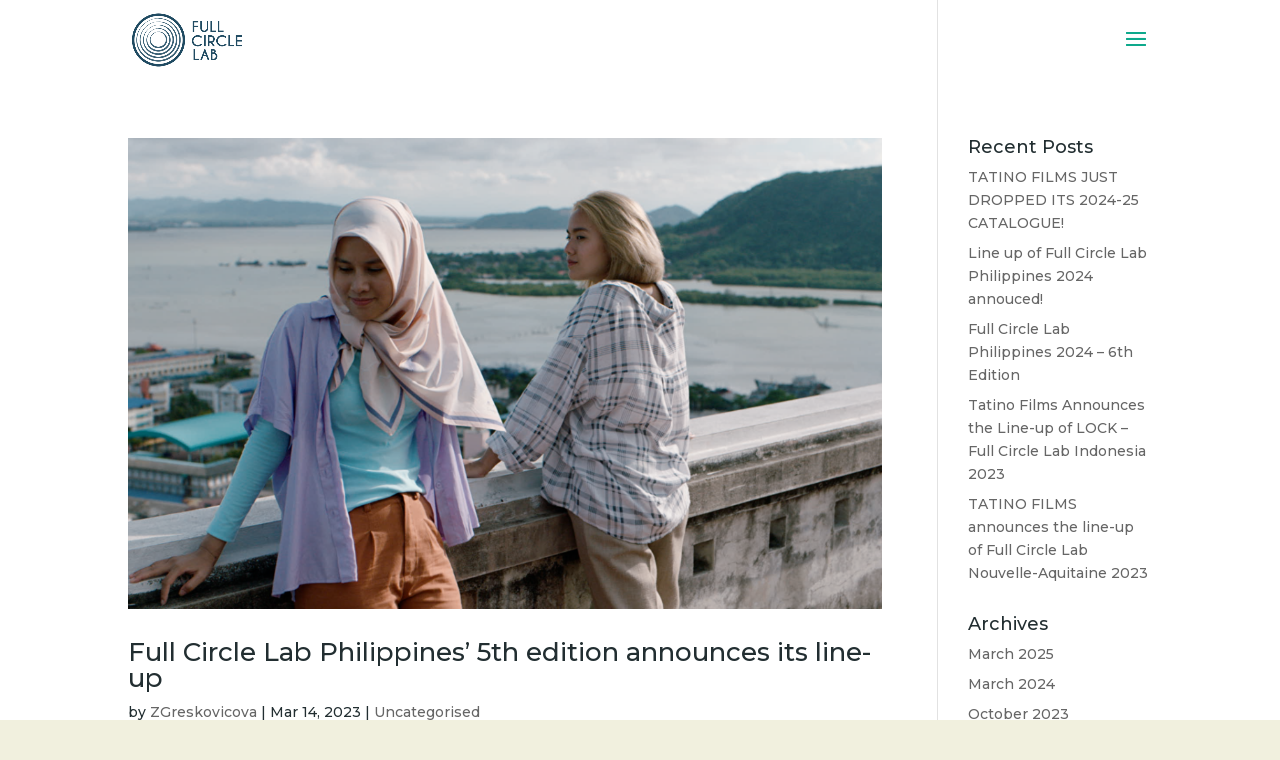

--- FILE ---
content_type: text/html; charset=UTF-8
request_url: https://fullcirclelab.org/author/zgreskovicova/
body_size: 10216
content:
<!DOCTYPE html>
<html lang="en-GB">
<head>
	<meta charset="UTF-8" />
<meta http-equiv="X-UA-Compatible" content="IE=edge">
	<link rel="pingback" href="https://fullcirclelab.org/xmlrpc.php" />

	<script type="text/javascript">
		document.documentElement.className = 'js';
	</script>

	<script>var et_site_url='https://fullcirclelab.org';var et_post_id='0';function et_core_page_resource_fallback(a,b){"undefined"===typeof b&&(b=a.sheet.cssRules&&0===a.sheet.cssRules.length);b&&(a.onerror=null,a.onload=null,a.href?a.href=et_site_url+"/?et_core_page_resource="+a.id+et_post_id:a.src&&(a.src=et_site_url+"/?et_core_page_resource="+a.id+et_post_id))}
</script><meta name='robots' content='index, follow, max-image-preview:large, max-snippet:-1, max-video-preview:-1' />

	<!-- This site is optimized with the Yoast SEO plugin v16.8 - https://yoast.com/wordpress/plugins/seo/ -->
	<title>ZGreskovicova, Author at Full Circle Lab</title>
	<link rel="canonical" href="https://fullcirclelab.org/author/zgreskovicova/" />
	<meta property="og:locale" content="en_GB" />
	<meta property="og:type" content="profile" />
	<meta property="og:title" content="ZGreskovicova, Author at Full Circle Lab" />
	<meta property="og:url" content="https://fullcirclelab.org/author/zgreskovicova/" />
	<meta property="og:site_name" content="Full Circle Lab" />
	<meta property="og:image" content="https://secure.gravatar.com/avatar/f30343529aeb3924030066783101d51b6e4b2db9965fe04fc25117834a076366?s=500&#038;d=mm&#038;r=g" />
	<meta name="twitter:card" content="summary_large_image" />
	<script type="application/ld+json" class="yoast-schema-graph">{"@context":"https://schema.org","@graph":[{"@type":"WebSite","@id":"https://fullcirclelab.org/#website","url":"https://fullcirclelab.org/","name":"Full Circle Lab","description":"A complete film training program","potentialAction":[{"@type":"SearchAction","target":{"@type":"EntryPoint","urlTemplate":"https://fullcirclelab.org/?s={search_term_string}"},"query-input":"required name=search_term_string"}],"inLanguage":"en-GB"},{"@type":"ProfilePage","@id":"https://fullcirclelab.org/author/zgreskovicova/#webpage","url":"https://fullcirclelab.org/author/zgreskovicova/","name":"ZGreskovicova, Author at Full Circle Lab","isPartOf":{"@id":"https://fullcirclelab.org/#website"},"breadcrumb":{"@id":"https://fullcirclelab.org/author/zgreskovicova/#breadcrumb"},"inLanguage":"en-GB","potentialAction":[{"@type":"ReadAction","target":["https://fullcirclelab.org/author/zgreskovicova/"]}]},{"@type":"BreadcrumbList","@id":"https://fullcirclelab.org/author/zgreskovicova/#breadcrumb","itemListElement":[{"@type":"ListItem","position":1,"name":"Home","item":"https://fullcirclelab.org/"},{"@type":"ListItem","position":2,"name":"Archives for ZGreskovicova"}]},{"@type":"Person","@id":"https://fullcirclelab.org/#/schema/person/67c6da1fe4538f7e20ef7ff2e54d475c","name":"ZGreskovicova","image":{"@type":"ImageObject","@id":"https://fullcirclelab.org/#personlogo","inLanguage":"en-GB","url":"https://secure.gravatar.com/avatar/f30343529aeb3924030066783101d51b6e4b2db9965fe04fc25117834a076366?s=96&d=mm&r=g","contentUrl":"https://secure.gravatar.com/avatar/f30343529aeb3924030066783101d51b6e4b2db9965fe04fc25117834a076366?s=96&d=mm&r=g","caption":"ZGreskovicova"},"mainEntityOfPage":{"@id":"https://fullcirclelab.org/author/zgreskovicova/#webpage"}}]}</script>
	<!-- / Yoast SEO plugin. -->


<link rel='dns-prefetch' href='//stats.wp.com' />
<link rel='preconnect' href='//c0.wp.com' />
<link rel="alternate" type="application/rss+xml" title="Full Circle Lab &raquo; Feed" href="https://fullcirclelab.org/feed/" />
<link rel="alternate" type="application/rss+xml" title="Full Circle Lab &raquo; Comments Feed" href="https://fullcirclelab.org/comments/feed/" />
<link rel="alternate" type="application/rss+xml" title="Full Circle Lab &raquo; Posts by ZGreskovicova Feed" href="https://fullcirclelab.org/author/zgreskovicova/feed/" />
<meta content="Divi v.4.9.10" name="generator"/><style id='wp-img-auto-sizes-contain-inline-css' type='text/css'>
img:is([sizes=auto i],[sizes^="auto," i]){contain-intrinsic-size:3000px 1500px}
/*# sourceURL=wp-img-auto-sizes-contain-inline-css */
</style>
<style id='wp-emoji-styles-inline-css' type='text/css'>

	img.wp-smiley, img.emoji {
		display: inline !important;
		border: none !important;
		box-shadow: none !important;
		height: 1em !important;
		width: 1em !important;
		margin: 0 0.07em !important;
		vertical-align: -0.1em !important;
		background: none !important;
		padding: 0 !important;
	}
/*# sourceURL=wp-emoji-styles-inline-css */
</style>
<style id='wp-block-library-inline-css' type='text/css'>
:root{--wp-block-synced-color:#7a00df;--wp-block-synced-color--rgb:122,0,223;--wp-bound-block-color:var(--wp-block-synced-color);--wp-editor-canvas-background:#ddd;--wp-admin-theme-color:#007cba;--wp-admin-theme-color--rgb:0,124,186;--wp-admin-theme-color-darker-10:#006ba1;--wp-admin-theme-color-darker-10--rgb:0,107,160.5;--wp-admin-theme-color-darker-20:#005a87;--wp-admin-theme-color-darker-20--rgb:0,90,135;--wp-admin-border-width-focus:2px}@media (min-resolution:192dpi){:root{--wp-admin-border-width-focus:1.5px}}.wp-element-button{cursor:pointer}:root .has-very-light-gray-background-color{background-color:#eee}:root .has-very-dark-gray-background-color{background-color:#313131}:root .has-very-light-gray-color{color:#eee}:root .has-very-dark-gray-color{color:#313131}:root .has-vivid-green-cyan-to-vivid-cyan-blue-gradient-background{background:linear-gradient(135deg,#00d084,#0693e3)}:root .has-purple-crush-gradient-background{background:linear-gradient(135deg,#34e2e4,#4721fb 50%,#ab1dfe)}:root .has-hazy-dawn-gradient-background{background:linear-gradient(135deg,#faaca8,#dad0ec)}:root .has-subdued-olive-gradient-background{background:linear-gradient(135deg,#fafae1,#67a671)}:root .has-atomic-cream-gradient-background{background:linear-gradient(135deg,#fdd79a,#004a59)}:root .has-nightshade-gradient-background{background:linear-gradient(135deg,#330968,#31cdcf)}:root .has-midnight-gradient-background{background:linear-gradient(135deg,#020381,#2874fc)}:root{--wp--preset--font-size--normal:16px;--wp--preset--font-size--huge:42px}.has-regular-font-size{font-size:1em}.has-larger-font-size{font-size:2.625em}.has-normal-font-size{font-size:var(--wp--preset--font-size--normal)}.has-huge-font-size{font-size:var(--wp--preset--font-size--huge)}.has-text-align-center{text-align:center}.has-text-align-left{text-align:left}.has-text-align-right{text-align:right}.has-fit-text{white-space:nowrap!important}#end-resizable-editor-section{display:none}.aligncenter{clear:both}.items-justified-left{justify-content:flex-start}.items-justified-center{justify-content:center}.items-justified-right{justify-content:flex-end}.items-justified-space-between{justify-content:space-between}.screen-reader-text{border:0;clip-path:inset(50%);height:1px;margin:-1px;overflow:hidden;padding:0;position:absolute;width:1px;word-wrap:normal!important}.screen-reader-text:focus{background-color:#ddd;clip-path:none;color:#444;display:block;font-size:1em;height:auto;left:5px;line-height:normal;padding:15px 23px 14px;text-decoration:none;top:5px;width:auto;z-index:100000}html :where(.has-border-color){border-style:solid}html :where([style*=border-top-color]){border-top-style:solid}html :where([style*=border-right-color]){border-right-style:solid}html :where([style*=border-bottom-color]){border-bottom-style:solid}html :where([style*=border-left-color]){border-left-style:solid}html :where([style*=border-width]){border-style:solid}html :where([style*=border-top-width]){border-top-style:solid}html :where([style*=border-right-width]){border-right-style:solid}html :where([style*=border-bottom-width]){border-bottom-style:solid}html :where([style*=border-left-width]){border-left-style:solid}html :where(img[class*=wp-image-]){height:auto;max-width:100%}:where(figure){margin:0 0 1em}html :where(.is-position-sticky){--wp-admin--admin-bar--position-offset:var(--wp-admin--admin-bar--height,0px)}@media screen and (max-width:600px){html :where(.is-position-sticky){--wp-admin--admin-bar--position-offset:0px}}

/*# sourceURL=wp-block-library-inline-css */
</style><style id='global-styles-inline-css' type='text/css'>
:root{--wp--preset--aspect-ratio--square: 1;--wp--preset--aspect-ratio--4-3: 4/3;--wp--preset--aspect-ratio--3-4: 3/4;--wp--preset--aspect-ratio--3-2: 3/2;--wp--preset--aspect-ratio--2-3: 2/3;--wp--preset--aspect-ratio--16-9: 16/9;--wp--preset--aspect-ratio--9-16: 9/16;--wp--preset--color--black: #000000;--wp--preset--color--cyan-bluish-gray: #abb8c3;--wp--preset--color--white: #ffffff;--wp--preset--color--pale-pink: #f78da7;--wp--preset--color--vivid-red: #cf2e2e;--wp--preset--color--luminous-vivid-orange: #ff6900;--wp--preset--color--luminous-vivid-amber: #fcb900;--wp--preset--color--light-green-cyan: #7bdcb5;--wp--preset--color--vivid-green-cyan: #00d084;--wp--preset--color--pale-cyan-blue: #8ed1fc;--wp--preset--color--vivid-cyan-blue: #0693e3;--wp--preset--color--vivid-purple: #9b51e0;--wp--preset--gradient--vivid-cyan-blue-to-vivid-purple: linear-gradient(135deg,rgb(6,147,227) 0%,rgb(155,81,224) 100%);--wp--preset--gradient--light-green-cyan-to-vivid-green-cyan: linear-gradient(135deg,rgb(122,220,180) 0%,rgb(0,208,130) 100%);--wp--preset--gradient--luminous-vivid-amber-to-luminous-vivid-orange: linear-gradient(135deg,rgb(252,185,0) 0%,rgb(255,105,0) 100%);--wp--preset--gradient--luminous-vivid-orange-to-vivid-red: linear-gradient(135deg,rgb(255,105,0) 0%,rgb(207,46,46) 100%);--wp--preset--gradient--very-light-gray-to-cyan-bluish-gray: linear-gradient(135deg,rgb(238,238,238) 0%,rgb(169,184,195) 100%);--wp--preset--gradient--cool-to-warm-spectrum: linear-gradient(135deg,rgb(74,234,220) 0%,rgb(151,120,209) 20%,rgb(207,42,186) 40%,rgb(238,44,130) 60%,rgb(251,105,98) 80%,rgb(254,248,76) 100%);--wp--preset--gradient--blush-light-purple: linear-gradient(135deg,rgb(255,206,236) 0%,rgb(152,150,240) 100%);--wp--preset--gradient--blush-bordeaux: linear-gradient(135deg,rgb(254,205,165) 0%,rgb(254,45,45) 50%,rgb(107,0,62) 100%);--wp--preset--gradient--luminous-dusk: linear-gradient(135deg,rgb(255,203,112) 0%,rgb(199,81,192) 50%,rgb(65,88,208) 100%);--wp--preset--gradient--pale-ocean: linear-gradient(135deg,rgb(255,245,203) 0%,rgb(182,227,212) 50%,rgb(51,167,181) 100%);--wp--preset--gradient--electric-grass: linear-gradient(135deg,rgb(202,248,128) 0%,rgb(113,206,126) 100%);--wp--preset--gradient--midnight: linear-gradient(135deg,rgb(2,3,129) 0%,rgb(40,116,252) 100%);--wp--preset--font-size--small: 13px;--wp--preset--font-size--medium: 20px;--wp--preset--font-size--large: 36px;--wp--preset--font-size--x-large: 42px;--wp--preset--spacing--20: 0.44rem;--wp--preset--spacing--30: 0.67rem;--wp--preset--spacing--40: 1rem;--wp--preset--spacing--50: 1.5rem;--wp--preset--spacing--60: 2.25rem;--wp--preset--spacing--70: 3.38rem;--wp--preset--spacing--80: 5.06rem;--wp--preset--shadow--natural: 6px 6px 9px rgba(0, 0, 0, 0.2);--wp--preset--shadow--deep: 12px 12px 50px rgba(0, 0, 0, 0.4);--wp--preset--shadow--sharp: 6px 6px 0px rgba(0, 0, 0, 0.2);--wp--preset--shadow--outlined: 6px 6px 0px -3px rgb(255, 255, 255), 6px 6px rgb(0, 0, 0);--wp--preset--shadow--crisp: 6px 6px 0px rgb(0, 0, 0);}:where(.is-layout-flex){gap: 0.5em;}:where(.is-layout-grid){gap: 0.5em;}body .is-layout-flex{display: flex;}.is-layout-flex{flex-wrap: wrap;align-items: center;}.is-layout-flex > :is(*, div){margin: 0;}body .is-layout-grid{display: grid;}.is-layout-grid > :is(*, div){margin: 0;}:where(.wp-block-columns.is-layout-flex){gap: 2em;}:where(.wp-block-columns.is-layout-grid){gap: 2em;}:where(.wp-block-post-template.is-layout-flex){gap: 1.25em;}:where(.wp-block-post-template.is-layout-grid){gap: 1.25em;}.has-black-color{color: var(--wp--preset--color--black) !important;}.has-cyan-bluish-gray-color{color: var(--wp--preset--color--cyan-bluish-gray) !important;}.has-white-color{color: var(--wp--preset--color--white) !important;}.has-pale-pink-color{color: var(--wp--preset--color--pale-pink) !important;}.has-vivid-red-color{color: var(--wp--preset--color--vivid-red) !important;}.has-luminous-vivid-orange-color{color: var(--wp--preset--color--luminous-vivid-orange) !important;}.has-luminous-vivid-amber-color{color: var(--wp--preset--color--luminous-vivid-amber) !important;}.has-light-green-cyan-color{color: var(--wp--preset--color--light-green-cyan) !important;}.has-vivid-green-cyan-color{color: var(--wp--preset--color--vivid-green-cyan) !important;}.has-pale-cyan-blue-color{color: var(--wp--preset--color--pale-cyan-blue) !important;}.has-vivid-cyan-blue-color{color: var(--wp--preset--color--vivid-cyan-blue) !important;}.has-vivid-purple-color{color: var(--wp--preset--color--vivid-purple) !important;}.has-black-background-color{background-color: var(--wp--preset--color--black) !important;}.has-cyan-bluish-gray-background-color{background-color: var(--wp--preset--color--cyan-bluish-gray) !important;}.has-white-background-color{background-color: var(--wp--preset--color--white) !important;}.has-pale-pink-background-color{background-color: var(--wp--preset--color--pale-pink) !important;}.has-vivid-red-background-color{background-color: var(--wp--preset--color--vivid-red) !important;}.has-luminous-vivid-orange-background-color{background-color: var(--wp--preset--color--luminous-vivid-orange) !important;}.has-luminous-vivid-amber-background-color{background-color: var(--wp--preset--color--luminous-vivid-amber) !important;}.has-light-green-cyan-background-color{background-color: var(--wp--preset--color--light-green-cyan) !important;}.has-vivid-green-cyan-background-color{background-color: var(--wp--preset--color--vivid-green-cyan) !important;}.has-pale-cyan-blue-background-color{background-color: var(--wp--preset--color--pale-cyan-blue) !important;}.has-vivid-cyan-blue-background-color{background-color: var(--wp--preset--color--vivid-cyan-blue) !important;}.has-vivid-purple-background-color{background-color: var(--wp--preset--color--vivid-purple) !important;}.has-black-border-color{border-color: var(--wp--preset--color--black) !important;}.has-cyan-bluish-gray-border-color{border-color: var(--wp--preset--color--cyan-bluish-gray) !important;}.has-white-border-color{border-color: var(--wp--preset--color--white) !important;}.has-pale-pink-border-color{border-color: var(--wp--preset--color--pale-pink) !important;}.has-vivid-red-border-color{border-color: var(--wp--preset--color--vivid-red) !important;}.has-luminous-vivid-orange-border-color{border-color: var(--wp--preset--color--luminous-vivid-orange) !important;}.has-luminous-vivid-amber-border-color{border-color: var(--wp--preset--color--luminous-vivid-amber) !important;}.has-light-green-cyan-border-color{border-color: var(--wp--preset--color--light-green-cyan) !important;}.has-vivid-green-cyan-border-color{border-color: var(--wp--preset--color--vivid-green-cyan) !important;}.has-pale-cyan-blue-border-color{border-color: var(--wp--preset--color--pale-cyan-blue) !important;}.has-vivid-cyan-blue-border-color{border-color: var(--wp--preset--color--vivid-cyan-blue) !important;}.has-vivid-purple-border-color{border-color: var(--wp--preset--color--vivid-purple) !important;}.has-vivid-cyan-blue-to-vivid-purple-gradient-background{background: var(--wp--preset--gradient--vivid-cyan-blue-to-vivid-purple) !important;}.has-light-green-cyan-to-vivid-green-cyan-gradient-background{background: var(--wp--preset--gradient--light-green-cyan-to-vivid-green-cyan) !important;}.has-luminous-vivid-amber-to-luminous-vivid-orange-gradient-background{background: var(--wp--preset--gradient--luminous-vivid-amber-to-luminous-vivid-orange) !important;}.has-luminous-vivid-orange-to-vivid-red-gradient-background{background: var(--wp--preset--gradient--luminous-vivid-orange-to-vivid-red) !important;}.has-very-light-gray-to-cyan-bluish-gray-gradient-background{background: var(--wp--preset--gradient--very-light-gray-to-cyan-bluish-gray) !important;}.has-cool-to-warm-spectrum-gradient-background{background: var(--wp--preset--gradient--cool-to-warm-spectrum) !important;}.has-blush-light-purple-gradient-background{background: var(--wp--preset--gradient--blush-light-purple) !important;}.has-blush-bordeaux-gradient-background{background: var(--wp--preset--gradient--blush-bordeaux) !important;}.has-luminous-dusk-gradient-background{background: var(--wp--preset--gradient--luminous-dusk) !important;}.has-pale-ocean-gradient-background{background: var(--wp--preset--gradient--pale-ocean) !important;}.has-electric-grass-gradient-background{background: var(--wp--preset--gradient--electric-grass) !important;}.has-midnight-gradient-background{background: var(--wp--preset--gradient--midnight) !important;}.has-small-font-size{font-size: var(--wp--preset--font-size--small) !important;}.has-medium-font-size{font-size: var(--wp--preset--font-size--medium) !important;}.has-large-font-size{font-size: var(--wp--preset--font-size--large) !important;}.has-x-large-font-size{font-size: var(--wp--preset--font-size--x-large) !important;}
/*# sourceURL=global-styles-inline-css */
</style>

<style id='classic-theme-styles-inline-css' type='text/css'>
/*! This file is auto-generated */
.wp-block-button__link{color:#fff;background-color:#32373c;border-radius:9999px;box-shadow:none;text-decoration:none;padding:calc(.667em + 2px) calc(1.333em + 2px);font-size:1.125em}.wp-block-file__button{background:#32373c;color:#fff;text-decoration:none}
/*# sourceURL=/wp-includes/css/classic-themes.min.css */
</style>
<link rel='stylesheet' id='divi-style-css' href='https://fullcirclelab.org/wp-content/themes/Divi/style.css?ver=4.9.10' type='text/css' media='all' />
<script type="text/javascript" src="https://c0.wp.com/c/6.9/wp-includes/js/jquery/jquery.min.js" id="jquery-core-js"></script>
<script type="text/javascript" src="https://c0.wp.com/c/6.9/wp-includes/js/jquery/jquery-migrate.min.js" id="jquery-migrate-js"></script>
<link rel="https://api.w.org/" href="https://fullcirclelab.org/wp-json/" /><link rel="alternate" title="JSON" type="application/json" href="https://fullcirclelab.org/wp-json/wp/v2/users/3" /><link rel="EditURI" type="application/rsd+xml" title="RSD" href="https://fullcirclelab.org/xmlrpc.php?rsd" />
<meta name="generator" content="WordPress 6.9" />
	<style>img#wpstats{display:none}</style>
		<meta name="viewport" content="width=device-width, initial-scale=1.0, maximum-scale=1.0, user-scalable=0" /><link rel="preload" href="https://fullcirclelab.org/wp-content/themes/Divi/core/admin/fonts/modules.ttf" as="font" crossorigin="anonymous"><style type="text/css" id="custom-background-css">
body.custom-background { background-color: #f1f0de; }
</style>
	<link rel="icon" href="https://fullcirclelab.org/wp-content/uploads/2019/08/cropped-FULLCIRCLE-favicon-32x32.png" sizes="32x32" />
<link rel="icon" href="https://fullcirclelab.org/wp-content/uploads/2019/08/cropped-FULLCIRCLE-favicon-192x192.png" sizes="192x192" />
<link rel="apple-touch-icon" href="https://fullcirclelab.org/wp-content/uploads/2019/08/cropped-FULLCIRCLE-favicon-180x180.png" />
<meta name="msapplication-TileImage" content="https://fullcirclelab.org/wp-content/uploads/2019/08/cropped-FULLCIRCLE-favicon-270x270.png" />
<link rel="stylesheet" id="et-divi-customizer-global-cached-inline-styles" href="https://fullcirclelab.org/wp-content/et-cache/global/et-divi-customizer-global-17674512376082.min.css" onerror="et_core_page_resource_fallback(this, true)" onload="et_core_page_resource_fallback(this)" /><link rel='stylesheet' id='et-builder-googlefonts-css' href='https://fonts.googleapis.com/css?family=Montserrat:100,100italic,200,200italic,300,300italic,regular,italic,500,500italic,600,600italic,700,700italic,800,800italic,900,900italic&#038;subset=latin,latin-ext&#038;display=swap' type='text/css' media='all' />
</head>
<body class="archive author author-zgreskovicova author-3 custom-background wp-theme-Divi et_pb_button_helper_class et_transparent_nav et_fixed_nav et_show_nav et_hide_fixed_logo et_hide_mobile_logo et_primary_nav_dropdown_animation_fade et_secondary_nav_dropdown_animation_fade et_header_style_slide et_header_style_left et_pb_footer_columns4 et_pb_gutter osx et_pb_gutters3 et_pb_pagebuilder_layout et_right_sidebar et_divi_theme et-db et_minified_js et_minified_css">
	<div id="page-container">

	
					<div class="et_slide_in_menu_container">
			
								<div class="et_slide_menu_top">

								<ul class="et-social-icons">

	<li class="et-social-icon et-social-rss">
		<a href="https://fullcirclelab.org/feed/" class="icon">
			<span>RSS</span>
		</a>
	</li>

</ul>			
										
				</div> <!-- .et_slide_menu_top -->
			
			<div class="et_pb_fullscreen_nav_container">
				
				<ul id="mobile_menu_slide" class="et_mobile_menu">

				<li id="menu-item-111" class="menu-item menu-item-type-post_type menu-item-object-page menu-item-home menu-item-111"><a href="https://fullcirclelab.org/">Home</a></li>
<li id="menu-item-27" class="menu-item menu-item-type-post_type menu-item-object-page menu-item-27"><a href="https://fullcirclelab.org/about/">About</a></li>
<li id="menu-item-26" class="menu-item menu-item-type-post_type menu-item-object-page menu-item-has-children menu-item-26"><a href="https://fullcirclelab.org/programs/">Programs</a>
<ul class="sub-menu">
	<li id="menu-item-2670" class="menu-item menu-item-type-post_type menu-item-object-page menu-item-2670"><a href="https://fullcirclelab.org/full-circle-lab-nouvelle-aquitaine-hessen-2025/">FULL CIRCLE LAB NOUVELLE-AQUITAINE HESSEN 2025</a></li>
	<li id="menu-item-2482" class="menu-item menu-item-type-custom menu-item-object-custom menu-item-2482"><a href="https://fullcirclelab.org/programs/full-circle-lab-philippines-2024/">FULL CIRCLE LAB PHILIPPINES 2024</a></li>
</ul>
</li>
<li id="menu-item-28" class="menu-item menu-item-type-post_type menu-item-object-page menu-item-28"><a href="https://fullcirclelab.org/news/">News</a></li>
<li id="menu-item-2182" class="menu-item menu-item-type-custom menu-item-object-custom menu-item-has-children menu-item-2182"><a href="#">Archive</a>
<ul class="sub-menu">
	<li id="menu-item-2617" class="menu-item menu-item-type-post_type menu-item-object-page menu-item-2617"><a href="https://fullcirclelab.org/full-circle-lab-nouvelle-aquitaine-hessen-2024/">FULL CIRCLE LAB NOUVELLE-AQUITAINE HESSEN 2024</a></li>
	<li id="menu-item-2570" class="menu-item menu-item-type-post_type menu-item-object-page menu-item-2570"><a href="https://fullcirclelab.org/lock-full-circle-lab-indonesia-2/">LOCK – FULL CIRCLE LAB INDONESIA 2023</a></li>
	<li id="menu-item-2514" class="menu-item menu-item-type-post_type menu-item-object-page menu-item-2514"><a href="https://fullcirclelab.org/full-circle-lab-nouvelle-aquitaine-2023-2/">FULL CIRCLE LAB NOUVELLE-AQUITAINE 2023</a></li>
	<li id="menu-item-2282" class="menu-item menu-item-type-post_type menu-item-object-page menu-item-2282"><a href="https://fullcirclelab.org/full-circle-lab-philippines-2023/">FULL CIRCLE LAB PHILIPPINES 2023</a></li>
	<li id="menu-item-2228" class="menu-item menu-item-type-post_type menu-item-object-page menu-item-2228"><a href="https://fullcirclelab.org/full-circle-lab-nouvelle-aquitaine-2022/">FULL CIRCLE LAB NOUVELLE-AQUITAINE 2022</a></li>
	<li id="menu-item-2181" class="menu-item menu-item-type-post_type menu-item-object-page menu-item-2181"><a href="https://fullcirclelab.org/full-circle-lab-philippines-2022/">FULL CIRCLE LAB PHILIPPINES 2022</a></li>
	<li id="menu-item-2031" class="menu-item menu-item-type-post_type menu-item-object-page menu-item-2031"><a href="https://fullcirclelab.org/full-circle-lab-philippines-2021/">FULL CIRCLE LAB PHILIPPINES 2021</a></li>
	<li id="menu-item-1862" class="menu-item menu-item-type-post_type menu-item-object-page menu-item-1862"><a href="https://fullcirclelab.org/full-circle-lab-nouvelle-aquitaine-2021/">FULL CIRCLE LAB NOUVELLE-AQUITAINE 2021</a></li>
	<li id="menu-item-1339" class="menu-item menu-item-type-post_type menu-item-object-page menu-item-1339"><a href="https://fullcirclelab.org/full-circle-lab-philippines/">FULL CIRCLE LAB PHILIPPINES 2020</a></li>
	<li id="menu-item-889" class="menu-item menu-item-type-post_type menu-item-object-page menu-item-889"><a href="https://fullcirclelab.org/full-circle-lab-upper-rhine/">FULL CIRCLE LAB UPPER RHINE 2020</a></li>
	<li id="menu-item-364" class="menu-item menu-item-type-post_type menu-item-object-page menu-item-364"><a href="https://fullcirclelab.org/lock-full-circle-lab-indonesia/">LOCK – FULL CIRCLE LAB INDONESIA 2019</a></li>
</ul>
</li>
<li id="menu-item-25" class="menu-item menu-item-type-post_type menu-item-object-page menu-item-25"><a href="https://fullcirclelab.org/contact/">Contact</a></li>

				</ul>
			</div>
		</div>
		
			<header id="main-header" data-height-onload="66">
			<div class="container clearfix et_menu_container">
							<div class="logo_container">
					<span class="logo_helper"></span>
					<a href="https://fullcirclelab.org/">
						<img src="https://fullcirclelab.org/wp-content/uploads/2019/08/FULLCIRCLE-greenWEBSITE.png" width="400" height="202" alt="Full Circle Lab" id="logo" data-height-percentage="70" />
					</a>
				</div>
							<div id="et-top-navigation" data-height="66" data-fixed-height="30">
					
					
											<span class="mobile_menu_bar et_pb_header_toggle et_toggle_slide_menu"></span>
					
					
									</div> <!-- #et-top-navigation -->
			</div> <!-- .container -->
			<div class="et_search_outer">
				<div class="container et_search_form_container">
					<form role="search" method="get" class="et-search-form" action="https://fullcirclelab.org/">
					<input type="search" class="et-search-field" placeholder="Search &hellip;" value="" name="s" title="Search for:" />					</form>
					<span class="et_close_search_field"></span>
				</div>
			</div>
		</header> <!-- #main-header -->
			<div id="et-main-area">
	
<div id="main-content">
	<div class="container">
		<div id="content-area" class="clearfix">
			<div id="left-area">
		
					<article id="post-2321" class="et_pb_post post-2321 post type-post status-publish format-standard has-post-thumbnail hentry category-uncategorised">

											<a class="entry-featured-image-url" href="https://fullcirclelab.org/2023/03/14/full-circle-lab-philippines-5th-edition-announces-its-line-up/">
								<img src="https://fullcirclelab.org/wp-content/uploads/2023/03/Solids-by-The-Seashore-dir.-Patiparn-Boontarig-1080x675.png" alt="Full Circle Lab Philippines’ 5th edition announces its line-up" class="" width="1080" height="675" srcset="https://fullcirclelab.org/wp-content/uploads/2023/03/Solids-by-The-Seashore-dir.-Patiparn-Boontarig-1080x675.png 1080w, https://fullcirclelab.org/wp-content/uploads/2023/03/Solids-by-The-Seashore-dir.-Patiparn-Boontarig-980x551.png 980w, https://fullcirclelab.org/wp-content/uploads/2023/03/Solids-by-The-Seashore-dir.-Patiparn-Boontarig-480x270.png 480w" sizes="(min-width: 0px) and (max-width: 480px) 480px, (min-width: 481px) and (max-width: 980px) 980px, (min-width: 981px) 1080px, 100vw" />							</a>
					
															<h2 class="entry-title"><a href="https://fullcirclelab.org/2023/03/14/full-circle-lab-philippines-5th-edition-announces-its-line-up/">Full Circle Lab Philippines’ 5th edition announces its line-up</a></h2>
					
					<p class="post-meta"> by <span class="author vcard"><a href="https://fullcirclelab.org/author/zgreskovicova/" title="Posts by ZGreskovicova" rel="author">ZGreskovicova</a></span> | <span class="published">Mar 14, 2023</span> | <a href="https://fullcirclelab.org/category/uncategorised/" rel="category tag">Uncategorised</a></p>Solids by the Seashore, courtesy of Diversion Full Circle Lab Philippines’ residential workshop will take place in the Central Luzon region in the north of Manila from March 27 to 31, 2023, and will continue until September 2023 with a series of online follow-up...				
					</article> <!-- .et_pb_post -->
			
					<article id="post-2260" class="et_pb_post post-2260 post type-post status-publish format-standard has-post-thumbnail hentry category-uncategorised">

											<a class="entry-featured-image-url" href="https://fullcirclelab.org/2022/10/12/full-circle-lab-philippines-5th-edition-launched-in-busan/">
								<img src="https://fullcirclelab.org/wp-content/uploads/2022/10/Ajoomma.jpeg" alt="Full Circle Lab Philippines’ 5th edition launched in Busan as alumni projects make a splash at the festival" class="" width="1080" height="675" srcset="https://fullcirclelab.org/wp-content/uploads/2022/10/Ajoomma.jpeg 1080w, https://fullcirclelab.org/wp-content/uploads/2022/10/Ajoomma-980x513.jpeg 980w, https://fullcirclelab.org/wp-content/uploads/2022/10/Ajoomma-480x251.jpeg 480w" sizes="(min-width: 0px) and (max-width: 480px) 480px, (min-width: 481px) and (max-width: 980px) 980px, (min-width: 981px) 1080px, 100vw" />							</a>
					
															<h2 class="entry-title"><a href="https://fullcirclelab.org/2022/10/12/full-circle-lab-philippines-5th-edition-launched-in-busan/">Full Circle Lab Philippines’ 5th edition launched in Busan as alumni projects make a splash at the festival</a></h2>
					
					<p class="post-meta"> by <span class="author vcard"><a href="https://fullcirclelab.org/author/zgreskovicova/" title="Posts by ZGreskovicova" rel="author">ZGreskovicova</a></span> | <span class="published">Oct 12, 2022</span> | <a href="https://fullcirclelab.org/category/uncategorised/" rel="category tag">Uncategorised</a></p>Full Circle Lab Philippines’ 5th edition launched in Busan as alumni projects make a splash at the festivalOct 12, 2022 Still from the AJOOMMA by He Shuming Initiated in 2019 the Full Circle Lab Philippines, now entering its 5th edition, has become an unprecedented...				
					</article> <!-- .et_pb_post -->
			
					<article id="post-2299" class="et_pb_post post-2299 post type-post status-publish format-standard has-post-thumbnail hentry category-uncategorised">

											<a class="entry-featured-image-url" href="https://fullcirclelab.org/2022/08/24/2nd-edition-of-full-circle-lab-nouvelle-aquitaine-announces-line-up/">
								<img src="https://fullcirclelab.org/wp-content/uploads/2022/11/Casa-no-campo-1080x675.jpg" alt="2nd Edition of Full Circle Lab Nouvelle-Aquitaine announces line-up" class="" width="1080" height="675" srcset="https://fullcirclelab.org/wp-content/uploads/2022/11/Casa-no-campo-980x411.jpg 980w, https://fullcirclelab.org/wp-content/uploads/2022/11/Casa-no-campo-480x201.jpg 480w" sizes="(min-width: 0px) and (max-width: 480px) 480px, (min-width: 481px) and (max-width: 980px) 980px, (min-width: 981px) 1080px, 100vw" />							</a>
					
															<h2 class="entry-title"><a href="https://fullcirclelab.org/2022/08/24/2nd-edition-of-full-circle-lab-nouvelle-aquitaine-announces-line-up/">2nd Edition of Full Circle Lab Nouvelle-Aquitaine announces line-up</a></h2>
					
					<p class="post-meta"> by <span class="author vcard"><a href="https://fullcirclelab.org/author/zgreskovicova/" title="Posts by ZGreskovicova" rel="author">ZGreskovicova</a></span> | <span class="published">Aug 24, 2022</span> | <a href="https://fullcirclelab.org/category/uncategorised/" rel="category tag">Uncategorised</a></p>Full Circle Lab Philippines’ 5th edition launched in Busan as alumni projects make a splash at the festivalNov 29, 2022 Still from the Casa No Campo by Davi Pretto After a successful 1st edition of Full Circle Lab Nouvelle-Aquitaine crowned by the selection of Summer...				
					</article> <!-- .et_pb_post -->
			<div class="pagination clearfix">
	<div class="alignleft"></div>
	<div class="alignright"></div>
</div>			</div> <!-- #left-area -->

				<div id="sidebar">
		
		<div id="recent-posts-2" class="et_pb_widget widget_recent_entries">
		<h4 class="widgettitle">Recent Posts</h4>
		<ul>
											<li>
					<a href="https://fullcirclelab.org/2025/03/11/tatino-films-just-dropped-its-2024-25-catalogue/">TATINO FILMS JUST DROPPED ITS 2024-25 CATALOGUE!</a>
									</li>
											<li>
					<a href="https://fullcirclelab.org/2024/03/22/line-up-of-full-circle-lab-philippines-2024-annouced/">Line up of Full Circle Lab Philippines 2024 annouced!</a>
									</li>
											<li>
					<a href="https://fullcirclelab.org/2023/10/08/full-circle-lab-philippines-2024-6th-edition/">Full Circle Lab Philippines 2024 &#8211; 6th Edition</a>
									</li>
											<li>
					<a href="https://fullcirclelab.org/2023/09/01/tatino-films-announces-the-line-up-of-lock-full-circle-lab-indonesia-2023/">Tatino Films Announces the Line-up of LOCK &#8211; Full Circle Lab Indonesia 2023</a>
									</li>
											<li>
					<a href="https://fullcirclelab.org/2023/05/21/tatino-films-announces-the-line-up-of-full-circle-lab-nouvelle-aquitaine-2023/">TATINO FILMS announces the line-up of Full Circle Lab Nouvelle-Aquitaine 2023</a>
									</li>
					</ul>

		</div> <!-- end .et_pb_widget --><div id="archives-2" class="et_pb_widget widget_archive"><h4 class="widgettitle">Archives</h4>
			<ul>
					<li><a href='https://fullcirclelab.org/2025/03/'>March 2025</a></li>
	<li><a href='https://fullcirclelab.org/2024/03/'>March 2024</a></li>
	<li><a href='https://fullcirclelab.org/2023/10/'>October 2023</a></li>
	<li><a href='https://fullcirclelab.org/2023/09/'>September 2023</a></li>
	<li><a href='https://fullcirclelab.org/2023/05/'>May 2023</a></li>
	<li><a href='https://fullcirclelab.org/2023/03/'>March 2023</a></li>
	<li><a href='https://fullcirclelab.org/2022/10/'>October 2022</a></li>
	<li><a href='https://fullcirclelab.org/2022/08/'>August 2022</a></li>
	<li><a href='https://fullcirclelab.org/2022/04/'>April 2022</a></li>
	<li><a href='https://fullcirclelab.org/2021/09/'>September 2021</a></li>
	<li><a href='https://fullcirclelab.org/2021/08/'>August 2021</a></li>
	<li><a href='https://fullcirclelab.org/2021/01/'>January 2021</a></li>
	<li><a href='https://fullcirclelab.org/2020/08/'>August 2020</a></li>
	<li><a href='https://fullcirclelab.org/2019/12/'>December 2019</a></li>
	<li><a href='https://fullcirclelab.org/2019/08/'>August 2019</a></li>
			</ul>

			</div> <!-- end .et_pb_widget --><div id="recent-comments-2" class="et_pb_widget widget_recent_comments"><h4 class="widgettitle">Recent Comments</h4><ul id="recentcomments"></ul></div> <!-- end .et_pb_widget -->	</div> <!-- end #sidebar -->
		</div> <!-- #content-area -->
	</div> <!-- .container -->
</div> <!-- #main-content -->


			<footer id="main-footer">
				

		
				<div id="footer-bottom">
					<div class="container clearfix">
				<ul class="et-social-icons">

	<li class="et-social-icon et-social-rss">
		<a href="https://fullcirclelab.org/feed/" class="icon">
			<span>RSS</span>
		</a>
	</li>

</ul>					</div>	<!-- .container -->
				</div>
			</footer> <!-- #main-footer -->
		</div> <!-- #et-main-area -->


	</div> <!-- #page-container -->

	<script type="speculationrules">
{"prefetch":[{"source":"document","where":{"and":[{"href_matches":"/*"},{"not":{"href_matches":["/wp-*.php","/wp-admin/*","/wp-content/uploads/*","/wp-content/*","/wp-content/plugins/*","/wp-content/themes/Divi/*","/*\\?(.+)"]}},{"not":{"selector_matches":"a[rel~=\"nofollow\"]"}},{"not":{"selector_matches":".no-prefetch, .no-prefetch a"}}]},"eagerness":"conservative"}]}
</script>
<script type="text/javascript" src="https://c0.wp.com/c/6.9/wp-includes/js/jquery/ui/effect.min.js" id="jquery-effects-core-js"></script>
<script type="text/javascript" id="divi-custom-script-js-extra">
/* <![CDATA[ */
var DIVI = {"item_count":"%d Item","items_count":"%d Items"};
var et_shortcodes_strings = {"previous":"Previous","next":"Next"};
var et_pb_custom = {"ajaxurl":"https://fullcirclelab.org/wp-admin/admin-ajax.php","images_uri":"https://fullcirclelab.org/wp-content/themes/Divi/images","builder_images_uri":"https://fullcirclelab.org/wp-content/themes/Divi/includes/builder/images","et_frontend_nonce":"a0bff76278","subscription_failed":"Please, check the fields below to make sure you entered the correct information.","et_ab_log_nonce":"9b7488af4f","fill_message":"Please, fill in the following fields:","contact_error_message":"Please, fix the following errors:","invalid":"Invalid email","captcha":"Captcha","prev":"Prev","previous":"Previous","next":"Next","wrong_captcha":"You entered the wrong number in captcha.","wrong_checkbox":"Checkbox","ignore_waypoints":"no","is_divi_theme_used":"1","widget_search_selector":".widget_search","ab_tests":[],"is_ab_testing_active":"","page_id":"2321","unique_test_id":"","ab_bounce_rate":"5","is_cache_plugin_active":"no","is_shortcode_tracking":"","tinymce_uri":""}; var et_builder_utils_params = {"condition":{"diviTheme":true,"extraTheme":false},"scrollLocations":["app","top"],"builderScrollLocations":{"desktop":"app","tablet":"app","phone":"app"},"onloadScrollLocation":"app","builderType":"fe"}; var et_frontend_scripts = {"builderCssContainerPrefix":"#et-boc","builderCssLayoutPrefix":"#et-boc .et-l"};
var et_pb_box_shadow_elements = [];
var et_pb_motion_elements = {"desktop":[],"tablet":[],"phone":[]};
var et_pb_sticky_elements = [];
//# sourceURL=divi-custom-script-js-extra
/* ]]> */
</script>
<script type="text/javascript" src="https://fullcirclelab.org/wp-content/themes/Divi/js/custom.unified.js?ver=4.9.10" id="divi-custom-script-js"></script>
<script type="text/javascript" src="https://fullcirclelab.org/wp-content/themes/Divi/core/admin/js/common.js?ver=4.9.10" id="et-core-common-js"></script>
<script type="text/javascript" id="jetpack-stats-js-before">
/* <![CDATA[ */
_stq = window._stq || [];
_stq.push([ "view", {"v":"ext","blog":"165736714","post":"0","tz":"1","srv":"fullcirclelab.org","arch_author":"zgreskovicova","arch_results":"3","j":"1:15.4"} ]);
_stq.push([ "clickTrackerInit", "165736714", "0" ]);
//# sourceURL=jetpack-stats-js-before
/* ]]> */
</script>
<script type="text/javascript" src="https://stats.wp.com/e-202603.js" id="jetpack-stats-js" defer="defer" data-wp-strategy="defer"></script>
<script id="wp-emoji-settings" type="application/json">
{"baseUrl":"https://s.w.org/images/core/emoji/17.0.2/72x72/","ext":".png","svgUrl":"https://s.w.org/images/core/emoji/17.0.2/svg/","svgExt":".svg","source":{"concatemoji":"https://fullcirclelab.org/wp-includes/js/wp-emoji-release.min.js?ver=6.9"}}
</script>
<script type="module">
/* <![CDATA[ */
/*! This file is auto-generated */
const a=JSON.parse(document.getElementById("wp-emoji-settings").textContent),o=(window._wpemojiSettings=a,"wpEmojiSettingsSupports"),s=["flag","emoji"];function i(e){try{var t={supportTests:e,timestamp:(new Date).valueOf()};sessionStorage.setItem(o,JSON.stringify(t))}catch(e){}}function c(e,t,n){e.clearRect(0,0,e.canvas.width,e.canvas.height),e.fillText(t,0,0);t=new Uint32Array(e.getImageData(0,0,e.canvas.width,e.canvas.height).data);e.clearRect(0,0,e.canvas.width,e.canvas.height),e.fillText(n,0,0);const a=new Uint32Array(e.getImageData(0,0,e.canvas.width,e.canvas.height).data);return t.every((e,t)=>e===a[t])}function p(e,t){e.clearRect(0,0,e.canvas.width,e.canvas.height),e.fillText(t,0,0);var n=e.getImageData(16,16,1,1);for(let e=0;e<n.data.length;e++)if(0!==n.data[e])return!1;return!0}function u(e,t,n,a){switch(t){case"flag":return n(e,"\ud83c\udff3\ufe0f\u200d\u26a7\ufe0f","\ud83c\udff3\ufe0f\u200b\u26a7\ufe0f")?!1:!n(e,"\ud83c\udde8\ud83c\uddf6","\ud83c\udde8\u200b\ud83c\uddf6")&&!n(e,"\ud83c\udff4\udb40\udc67\udb40\udc62\udb40\udc65\udb40\udc6e\udb40\udc67\udb40\udc7f","\ud83c\udff4\u200b\udb40\udc67\u200b\udb40\udc62\u200b\udb40\udc65\u200b\udb40\udc6e\u200b\udb40\udc67\u200b\udb40\udc7f");case"emoji":return!a(e,"\ud83e\u1fac8")}return!1}function f(e,t,n,a){let r;const o=(r="undefined"!=typeof WorkerGlobalScope&&self instanceof WorkerGlobalScope?new OffscreenCanvas(300,150):document.createElement("canvas")).getContext("2d",{willReadFrequently:!0}),s=(o.textBaseline="top",o.font="600 32px Arial",{});return e.forEach(e=>{s[e]=t(o,e,n,a)}),s}function r(e){var t=document.createElement("script");t.src=e,t.defer=!0,document.head.appendChild(t)}a.supports={everything:!0,everythingExceptFlag:!0},new Promise(t=>{let n=function(){try{var e=JSON.parse(sessionStorage.getItem(o));if("object"==typeof e&&"number"==typeof e.timestamp&&(new Date).valueOf()<e.timestamp+604800&&"object"==typeof e.supportTests)return e.supportTests}catch(e){}return null}();if(!n){if("undefined"!=typeof Worker&&"undefined"!=typeof OffscreenCanvas&&"undefined"!=typeof URL&&URL.createObjectURL&&"undefined"!=typeof Blob)try{var e="postMessage("+f.toString()+"("+[JSON.stringify(s),u.toString(),c.toString(),p.toString()].join(",")+"));",a=new Blob([e],{type:"text/javascript"});const r=new Worker(URL.createObjectURL(a),{name:"wpTestEmojiSupports"});return void(r.onmessage=e=>{i(n=e.data),r.terminate(),t(n)})}catch(e){}i(n=f(s,u,c,p))}t(n)}).then(e=>{for(const n in e)a.supports[n]=e[n],a.supports.everything=a.supports.everything&&a.supports[n],"flag"!==n&&(a.supports.everythingExceptFlag=a.supports.everythingExceptFlag&&a.supports[n]);var t;a.supports.everythingExceptFlag=a.supports.everythingExceptFlag&&!a.supports.flag,a.supports.everything||((t=a.source||{}).concatemoji?r(t.concatemoji):t.wpemoji&&t.twemoji&&(r(t.twemoji),r(t.wpemoji)))});
//# sourceURL=https://fullcirclelab.org/wp-includes/js/wp-emoji-loader.min.js
/* ]]> */
</script>
</body>
</html>
